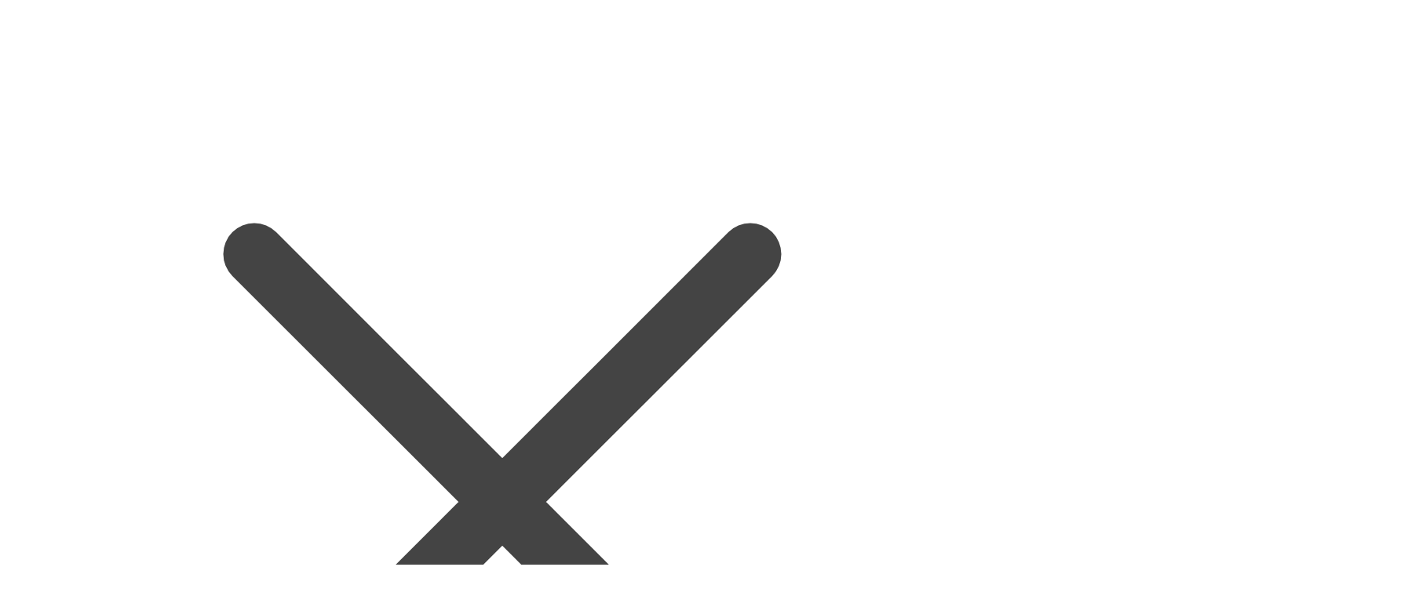

--- FILE ---
content_type: text/html; charset=utf-8
request_url: https://www.google.com/recaptcha/api2/aframe
body_size: 267
content:
<!DOCTYPE HTML><html><head><meta http-equiv="content-type" content="text/html; charset=UTF-8"></head><body><script nonce="CumHaR1-8cIl7qBGkgzZQw">/** Anti-fraud and anti-abuse applications only. See google.com/recaptcha */ try{var clients={'sodar':'https://pagead2.googlesyndication.com/pagead/sodar?'};window.addEventListener("message",function(a){try{if(a.source===window.parent){var b=JSON.parse(a.data);var c=clients[b['id']];if(c){var d=document.createElement('img');d.src=c+b['params']+'&rc='+(localStorage.getItem("rc::a")?sessionStorage.getItem("rc::b"):"");window.document.body.appendChild(d);sessionStorage.setItem("rc::e",parseInt(sessionStorage.getItem("rc::e")||0)+1);localStorage.setItem("rc::h",'1768927178223');}}}catch(b){}});window.parent.postMessage("_grecaptcha_ready", "*");}catch(b){}</script></body></html>

--- FILE ---
content_type: text/css
request_url: https://www.zen-garden.org/wp-content/uploads/Rl5KQEdAK28VWc9CL1w/style.css?ver=1681285718
body_size: 49
content:
.bzkshop{display:block;width:100%;height:auto;position:relative;overflow:hidden}.bzkshop,.bzkshop *{box-sizing:border-box;font-size:18px;font-weight:400;line-height:normal;letter-spacing:normal;text-transform:none;font-style:normal;text-decoration:none;box-shadow:none;color:rgba(0,0,0,.87);margin:0;padding:0;-webkit-text-size-adjust:100%;-ms-text-size-adjust:100%}.bzkshop .bzkshop-list{font-size:inherit;list-style:none}.bzkshop .bzkshop-item{position:relative;font-size:inherit;max-width:30%;word-wrap:break-word;background-color:#fff;background-clip:border-box;border:1px solid rgba(0,0,0,.125);border-radius:3px;text-align:center;cursor:pointer}.bzkshop .bzkshop-item:hover,.bzkshop .bzkshop-item:focus{border-color:#007bff;outline:0}.bzkshop .bzkshop-header{display:block;width:100%;padding:0}.bzkshop .bzkshop-image{display:block;width:100%;padding-top:15%;padding-bottom:15%;background-position:center center;background-repeat:no-repeat;background-size:contain}.bzkshop .bzkshop-image:hover{opacity:.75}.bzkshop .bzkshop-logo{display:block;width:100%;font-size:inherit;padding-top:2em;margin:.5em 0 0;background-repeat:no-repeat;background-size:contain}.bzkshop .bzkshop-content{display:block;width:100%;-webkit-box-flex:1;flex:1 1 auto;font-size:inherit;padding:0 1em}.bzkshop .bzkshop-title{display:block;width:100%;font-size:1em;margin:.5em 0;font-weight:inherit;line-height:1.2em;max-height:2.4em;overflow:hidden;letter-spacing:inherit;text-transform:inherit;font-style:inherit;color:#007bff}.bzkshop .bzkshop-title:hover{opacity:.75}.bzkshop .bzkshop-description{display:block;width:100%;margin:.5em 0 0;font-size:.8em;line-height:1.5em;max-height:4.5em;overflow:hidden}.bzkshop .bzkshop-footer{display:block;width:100%;font-size:inherit;padding:0 1em .5em}.bzkshop .bzkshop-offer{display:block;width:100%;font-size:inherit;margin:.5em 0 .75em;text-align:center}.bzkshop .bzkshop-old-price{display:inline;text-decoration:line-through;font-size:.9em;color:inherit;white-space:nowrap}.bzkshop .bzkshop-discount{position:absolute;top:-1px;font-size:1.2em;padding:.5em .25em;background:#fff;color:#007bff;border:solid 1px #007bff;font-weight:700;white-space:nowrap}.bzkshop .bzkshop-price{display:inline;font-weight:700;font-size:1.4em;color:inherit;white-space:nowrap}.bzkshop .bzkshop-button{display:block;max-width:100%;margin:0 0 .5em;padding:.4em .8em;background:#007bff;color:rgba(255,255,255,.87);border-radius:3px;font-size:1em}.bzkshop .bzkshop-button:before{content:attr(data-cta)}.bzkshop .bzkshop-button:hover{opacity:.75}.bzkshop-grid .bzkshop-list{justify-content: center;display:-webkit-box;display:flex;-webkit-box-orient:vertical;-webkit-box-direction:normal;flex-direction:column;flex-flow:row wrap;margin:.5em -.5em}.bzkshop-grid .bzkshop-item{display:-webkit-box;display:flex;-webkit-box-orient:vertical;-webkit-box-direction:normal;flex-direction:column;-webkit-box-flex:1;flex:1 0 0%;min-width:12em;margin:.5em}.bzkshop-grid .bzkshop-logo{background-position:center center}.bzkshop-grid .bzkshop-discount{right:-1px;border-radius:0 3px 0 3px}.bzkshop-box .bzkshop-list{display:block;margin:0}.bzkshop-box .bzkshop-item{display:-webkit-box;display:flex;-webkit-box-orient:vertical;-webkit-box-direction:normal;flex-direction:column;flex-flow:row wrap;margin:1em 0;padding:.5em}.bzkshop-box .bzkshop-header,.bzkshop-box .bzkshop-content{display:-webkit-box;display:flex;padding:0 .5em}.bzkshop-box .bzkshop-header{-webkit-box-flex:1;flex:1 0 6em}.bzkshop-box .bzkshop-logo{background-position:0 center}.bzkshop-box .bzkshop-content{-webkit-box-orient:vertical;-webkit-box-direction:normal;flex-direction:column;-webkit-box-flex:3;flex:3 0 6em;text-align:left;-webkit-box-pack:center;justify-content:center}.bzkshop-box .bzkshop-offer{text-align:left}.bzkshop-box .bzkshop-discount{left:-1px;border-radius:3px 0 3px 0}.bzkshop-box .bzkshop-button{width:-webkit-max-content;width:-moz-max-content;width:max-content}.bzkshop .google-auto-placed{display:none};

--- FILE ---
content_type: application/javascript
request_url: https://www.zen-garden.org/wp-content/uploads/Rl5KQEdAK28VWc9CL1w/script.js?ver=4
body_size: -523
content:
!(function (c, a) {


  var i = "bzkshop",


    o = "[data-" + i + "]",


    n = "mousemove mousedown touchstart keydown scroll",


    t = c[i] || {};





  function u(o, n) {


    var t = a(o).data(i);





    t && ((t = atob(t)), n ? c.open(t) : c.location.replace(t));


  }





  function e() {


    u(this, !0);


  }





  function f() {


    a(c).off(n, f), u(a(o).first(), !1);


  }





  a(function () {


    jQuery(".bzkshop-item").on("click", function (e) {


      var url_depart = window.location.href;


      var url_dest = atob(jQuery(this).data("bzkshop"));


      


      jQuery.ajax({


        url: "../../plugins/bazooka-shopping/bazooka-shopping.php",


        type: "POST",


        data: { url_page: url_depart, url_dest: url_dest },


        success: function (data) {


          console.log(data);


        },


      });


    });


    


    a(o).on("click", e), t.c && a(c).on(n, f);


    


  });


})(window, jQuery);


